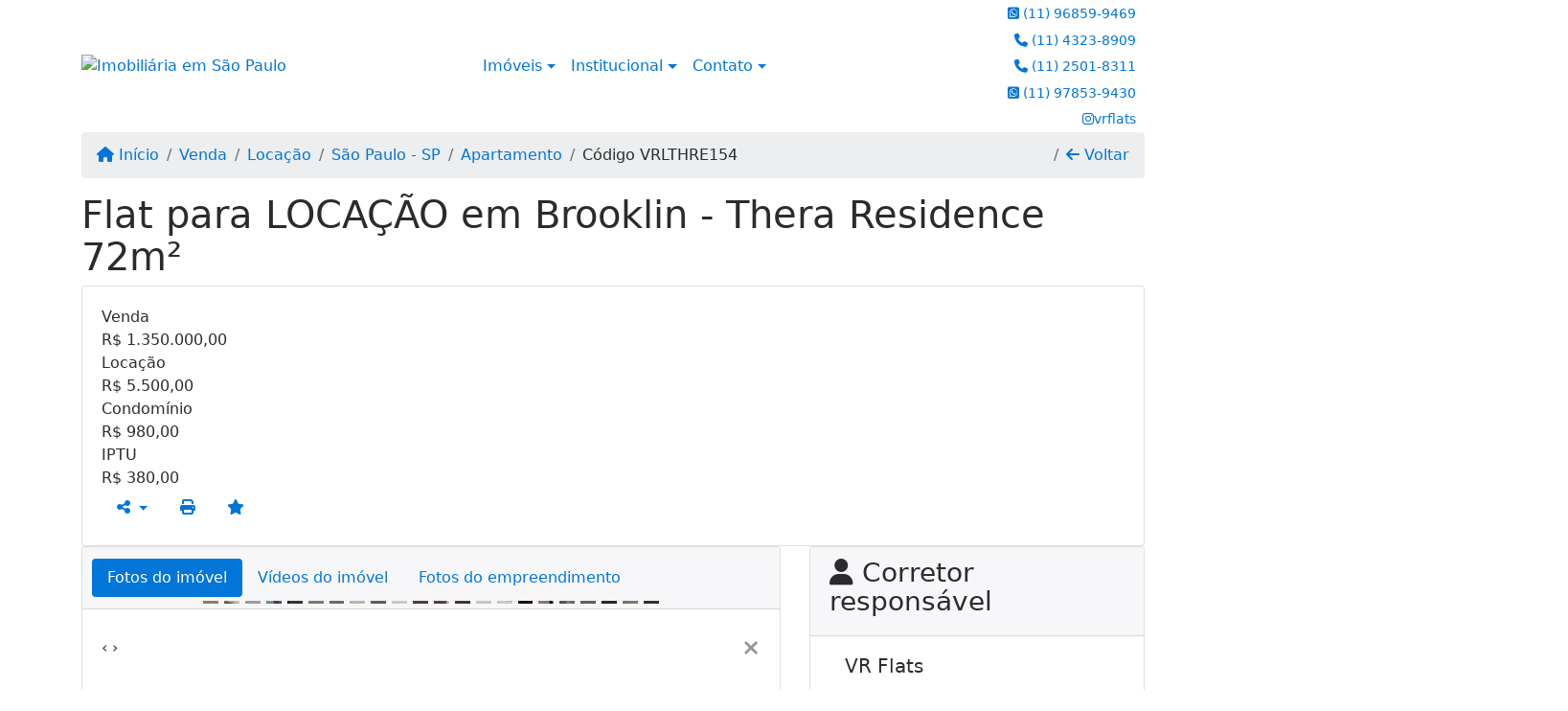

--- FILE ---
content_type: text/html; charset=UTF-8
request_url: https://www.vrflats.com.br/10919/imoveis/locacao-venda-apartamento-1-quarto-brooklin-paulista-sao-paulo-sp
body_size: 13775
content:
<!DOCTYPE html><html lang="pt-br"><head><title>Flat para LOCAÇÃO em Brooklin - Thera Residence 72m² - VRLTHRE154</title><meta name="description" content="Flat para LOCAÇÃO em Brooklin - Thera Residence 72m² - Apartamento para venda, locação em São Paulo - SP - Flat para LOCAÇÃO"><meta name="keywords" content="Apartamento , Apartamento São Paulo - SP, São Paulo - SP, Apartamento , imobiliarias São Paulo - SP, imobiliária São Paulo - SP, imóveis São Paulo - SP, imóveis, Apartamento"><meta charset="utf-8"><meta name="google-site-verification" content=""><meta name="Robots" content="INDEX,FOLLOW"><meta name="distribution" content="Global"><meta name="rating" content="General"><meta name="revisit-after" content="2"><meta name="classification" content="imobiliaria,imoveis"><meta name="author" content="Code49"><meta name="viewport" content="width=device-width, initial-scale=1, shrink-to-fit=no"><meta http-equiv="x-ua-compatible" content="ie=edge"><meta property="og:url" content="https://www.vrflats.com.br/10919/imoveis/locacao-venda-apartamento-1-quarto-brooklin-paulista-sao-paulo-sp"><meta property="og:image" content="https://www.vrflats.com.br/admin/imovel/20220627T1649170300-381014552.jpg"><meta property="og:image" content="https://www.vrflats.com.br/admin/imovel/mini/20220627T1649170300-381014552.jpg"><link rel="apple-touch-icon" href="https://www.vrflats.com.br/admin/imovel/mini/20220627T1649170300-381014552.jpg"><meta name="thumbnail" content="https://www.vrflats.com.br/admin/imovel/mini/20220627T1649170300-381014552.jpg"><meta property="og:type" content="website"><meta property="og:title" content="Flat para LOCAÇÃO em Brooklin - Thera Residence 72m²"><meta property="og:description" content="O flat está localizado no bairro Brooklin Paulista possui 72 metros quadrados com 1 quarto e 1 banheiro
Possui salão de festas, espaço gourmet, ár..."><link rel="canonical" href="https://www.vrflats.com.br/10919/imoveis/locacao-venda-apartamento-1-quarto-brooklin-paulista-sao-paulo-sp">
<!-- Bootstrap -->
<link rel="stylesheet" href="https://www.vrflats.com.br/css/bootstrap.min.css" crossorigin="anonymous">

<!-- Plugins -->
<link rel="stylesheet" href="https://www.vrflats.com.br/plugins/bootstrap-multiselect/bootstrap-multiselect.css">
<link rel="stylesheet" href="https://www.vrflats.com.br/plugins/bootstrap-multiselect/bootstrap-multiselect-custom.css">
<link rel="stylesheet" href="https://www.vrflats.com.br/plugins/datepicker/datepicker.css">
<link rel="stylesheet" href="https://www.vrflats.com.br/plugins/animate/animate.min.css">
		<link rel="stylesheet" href="https://www.vrflats.com.br/crm/js/plugins/quill-emoji/dist/quill-emoji.css">
	<!-- fonts -->
<link rel="stylesheet" href="https://www.vrflats.com.br/css/font-awesome.min.css">
<link rel="stylesheet" href="https://www.vrflats.com.br/css/c49icons.min.css">

<link rel="stylesheet" href="https://www.vrflats.com.br/css/imovel.css?2026012718"><link rel="stylesheet" href="https://www.vrflats.com.br/css/theme.min.css?2026012718"><link rel="stylesheet" href="https://www.vrflats.com.br/css/custom.css?2026012718"><link rel="stylesheet" href="https://www.vrflats.com.br/css/font-face.css"></head><body class="c49theme-gutter-thin c49theme-gutter-thin c49theme-gutter-thin c49theme-gutter-thin c49theme-gutter-thin c49theme-gutter-thin" id="c49page-imovel">
<style>
  .fb-messenger-float {
      z-index: 999;
      position: fixed;
      font-family: 'Open sans';
      font-size: 14px;
      transition: bottom .2s;
      padding: 4px 12px 2px 12px;
      background-color: #1780b5;
      text-align: center;
      border-radius: 100px;
      font-size: 37px;
      bottom: 29px;
      right: 27px;
  }
  .fb-messenger-float i {
    color: #fff;
  }
</style>

<header id="c49header"  data-url_atual="https://www.vrflats.com.br/" data-url_db="https://www.vrflats.com.br/"><div id="c49row-1-1"  class="c49row c49-mod-mb-0"><div class="container"><div class="row "><div class="col-lg-4 d-flex align-items-center text-center text-lg-left"><div  id="c49mod-2" ><div class="c49mod-image-basic c49mod-image"><a href="https://www.vrflats.com.br/"><img class="c49-image" src="https://www.vrflats.com.br/img/logo-topo.png?v=1609183525" loading="lazy" alt="Imobiliária em São Paulo"></a></div></div></div><div class="col-lg-5 d-flex align-items-center text-center text-lg-right"><div  id="c49mod-1" >
	<div class="c49mod-menu-horizontal-basic">
		<nav class="navbar  navbar-toggleable-md ">
			<div class="container">
				<button class="navbar-toggler navbar-toggler-right" type="button" data-toggle="collapse" data-target="#navbars1" aria-controls="navbarsContainer" aria-expanded="false" aria-label="Toggle navigation">
					<span class="navbar-toggler-icon"><i class="fa fa-bars" aria-hidden="true"></i></span>
				</button>
				
				<div class="collapse navbar-collapse" id="navbars1">
					<div class="nav navbar-nav mr-auto d-flex align-items-center justify-content-start">

						<div class='nav-item dropdown '><a class='nav-link dropdown-toggle' data-toggle='dropdown' href='' role='button' aria-haspopup='true' aria-expanded='false'>Imóveis</a><div class='dropdown-menu '><ul class='dropdown'><li><a class='dropdown-item dropdown-toggle dropdown-item-sub ' data-toggle='dropdown' href='' role='button' aria-haspopup='true' aria-expanded='false'>Venda</a><div class='dropdown-menu dropdown-submenu'><ul class='dropdown'><li><a class='dropdown-item' href="javascript:search_base64('W3siaW5wdXQiOiJ0aXBvIiwidmFsdWUiOiIxIiwidGFibGUiOiJ0X2kifSx7ImlucHV0IjoiY2F0ZWdvcmlhIiwidmFsdWUiOlsiOTgiXSwidGFibGUiOiJpIn1d')" target=''>Apartamentos</a></li><li><a class='dropdown-item' href="javascript:search_base64('W3siaW5wdXQiOiJ0aXBvIiwidmFsdWUiOiIxIiwidGFibGUiOiJ0X2kifSx7ImlucHV0IjoiY2F0ZWdvcmlhIiwidmFsdWUiOlsiOTkiXSwidGFibGUiOiJpIn1d')" target=''>Casas</a></li><li><a class='dropdown-item' href="javascript:search_base64('W3siaW5wdXQiOiJ0aXBvaW50ZXJubyIsInZhbHVlIjoiMyIsInRhYmxlIjoiaSJ9LHsiaW5wdXQiOiJ0aXBvIiwidmFsdWUiOiIxIiwidGFibGUiOiJ0X2kifV0=')" target=''>Imóveis comerciais</a></li><li><a class='dropdown-item' href="javascript:search_base64('W3siaW5wdXQiOiJ0aXBvaW50ZXJubyIsInZhbHVlIjoiNCIsInRhYmxlIjoiaSJ9LHsiaW5wdXQiOiJ0aXBvIiwidmFsdWUiOiIxIiwidGFibGUiOiJ0X2kifV0=')" target=''>Imóveis rurais</a></li><li><a class='dropdown-item' href="javascript:search_base64('W3siaW5wdXQiOiJ0aXBvaW50ZXJubyIsInZhbHVlIjoiNSIsInRhYmxlIjoiaSJ9LHsiaW5wdXQiOiJ0aXBvIiwidmFsdWUiOiIxIiwidGFibGUiOiJ0X2kifV0=')" target=''>Terrenos</a></li></ul></div></li><li><a class='dropdown-item dropdown-toggle dropdown-item-sub ' data-toggle='dropdown' href='' role='button' aria-haspopup='true' aria-expanded='false'>Locação</a><div class='dropdown-menu dropdown-submenu'><ul class='dropdown'><li><a class='dropdown-item' href="javascript:search_base64('W3siaW5wdXQiOiJ0aXBvIiwidmFsdWUiOiIyIiwidGFibGUiOiJ0X2kifSx7ImlucHV0IjoiY2F0ZWdvcmlhIiwidmFsdWUiOlsiOTgiXSwidGFibGUiOiJpIn1d')" target=''>Apartamentos</a></li><li><a class='dropdown-item' href="javascript:search_base64('W3siaW5wdXQiOiJ0aXBvIiwidmFsdWUiOiIyIiwidGFibGUiOiJ0X2kifSx7ImlucHV0IjoiY2F0ZWdvcmlhIiwidmFsdWUiOlsiOTkiXSwidGFibGUiOiJpIn1d')" target=''>Casas</a></li><li><a class='dropdown-item' href="javascript:search_base64('W3siaW5wdXQiOiJ0aXBvaW50ZXJubyIsInZhbHVlIjoiMyIsInRhYmxlIjoiaSJ9LHsiaW5wdXQiOiJ0aXBvIiwidmFsdWUiOiIyIiwidGFibGUiOiJ0X2kifV0=')" target=''>Imóveis comerciais</a></li><li><a class='dropdown-item' href="javascript:search_base64('W3siaW5wdXQiOiJ0aXBvaW50ZXJubyIsInZhbHVlIjoiNCIsInRhYmxlIjoiaSJ9LHsiaW5wdXQiOiJ0aXBvIiwidmFsdWUiOiIyIiwidGFibGUiOiJ0X2kifV0=')" target=''>Imóveis rurais</a></li><li><a class='dropdown-item' href="javascript:search_base64('W3siaW5wdXQiOiJ0aXBvaW50ZXJubyIsInZhbHVlIjoiNSIsInRhYmxlIjoiaSJ9LHsiaW5wdXQiOiJ0aXBvIiwidmFsdWUiOiIyIiwidGFibGUiOiJ0X2kifV0=')" target=''>Terrenos</a></li><li><a class='dropdown-item' href="javascript:search_base64('W3siaW5wdXQiOiJ0aXBvIiwidmFsdWUiOiIzIiwidGFibGUiOiJ0X2kifV0=')" target=''>Temporada</a></li></ul></div></li></ul></div></div><div class='nav-item dropdown '><a class='nav-link dropdown-toggle' data-toggle='dropdown' href='' role='button' aria-haspopup='true' aria-expanded='false'>Institucional</a><div class='dropdown-menu '><ul class='dropdown'><li><a class='dropdown-item' href='https://www.vrflats.com.br/quem-somos.php'>Quem somos</a></li><li><a class='dropdown-item' href='https://www.vrflats.com.br/servicos.php'>Serviços</a></li><li><a class='dropdown-item' href='https://www.vrflats.com.br/equipe.php'>Equipe</a></li><li><a class='dropdown-item' href='https://www.vrflats.com.br/trabalhe.php'>Trabalhe conosco</a></li><li><a class='dropdown-item' href='https://www.vrflats.com.br/parceiros.php'>Parceiros</a></li><li><a class='dropdown-item' href='https://www.vrflats.com.br/dicionario.php'>Dicionário imobiliário</a></li><li><a class='dropdown-item' href='https://www.vrflats.com.br/links-uteis.php'>Links úteis</a></li><li><a class='dropdown-item' href='https://www.vrflats.com.br/noticia.php'>Notícias</a></li></ul></div></div><div class='nav-item dropdown '><a class='nav-link dropdown-toggle' data-toggle='dropdown' href='' role='button' aria-haspopup='true' aria-expanded='false'>Contato</a><div class='dropdown-menu '><ul class='dropdown'><a class='dropdown-item' href='https://www.vrflats.com.br/contato.php'>Fale conosco</a><a class='dropdown-item' href='javascript:ligamos()'>Ligamos para você</a></ul></div></div><div class='nav-item '><div id='c49mod-65'  >
<!-- <div class="dropdown c49mod-translator c49mod-translator-basic notranslate">
	<a id="current-flag" onclick="loadGoogleTranslator()" class="nav-link dropdown-toggle" data-toggle="dropdown" href="#" role="button" aria-haspopup="true" aria-expanded="false"><div class="flag-bra1"></div></a>
	<div class="dropdown-menu dropdown-menu-right">
		<a class="dropdown-item hidden language" href="#" data-padrao="1" data-sigla="pt" data-flag="bra1" data-lang="Portuguese">
			<span class="flag-bra1 img-rounded traducao"></span> Portuguese		</a>
				<a class="dropdown-item language" href="#" data-sigla="es" data-flag="esp1" data-lang="Spanish">
			<span class="flag-esp1 img-rounded traducao"></span> Spanish		</a>
				<a class="dropdown-item language" href="#" data-sigla="en" data-flag="eua1" data-lang="English">
			<span class="flag-eua1 img-rounded traducao"></span> English		</a>
				<div id="google_translate_element" class="hidden"></div>
	</div>
</div> --></div></div>
						<!-- Menu antigo -->

											</ul>
				</div>
			</div>
		</nav>
	</div>
	</div></div><div class="col-lg-3 d-flex align-items-center text-center text-lg-right"><div class='style-circle-side1 ' id="c49mod-4" > <div class="c49mod-contact-dropdown"><div class="c49-contact-phone"><span class="c49-phone btn btn-link btn-no-link btn-sm"><i class="c49-icon fab fa-whatsapp-square align-middle" aria-hidden="true" onclick="window.open('https://api.whatsapp.com/send?phone=5511968599469')"></i> <span class="c49-label align-middle"><a href=https://api.whatsapp.com/send?phone=5511968599469 target='_blank'>(11) 96859-9469</a></span></span><span class="c49-phone btn btn-link btn-no-link btn-sm"><i class="c49-icon fa fa-phone align-middle" aria-hidden="true" ></i> <span class="c49-label align-middle"><a class="hidden-md-up" href="tel:1143238909">(11) 4323-8909</a><a class="hidden-sm-down" href="#">(11) 4323-8909</a></span></span><span class="c49-phone btn btn-link btn-no-link btn-sm"><i class="c49-icon fa fa-phone align-middle" aria-hidden="true" ></i> <span class="c49-label align-middle"><a class="hidden-md-up" href="tel:1125018311">(11) 2501-8311</a><a class="hidden-sm-down" href="#">(11) 2501-8311</a></span></span><span class="c49-phone btn btn-link btn-no-link btn-sm"><i class="c49-icon fab fa-whatsapp-square align-middle" aria-hidden="true" onclick="window.open('https://api.whatsapp.com/send?phone=5511978539430')"></i> <span class="c49-label align-middle"><a href=https://api.whatsapp.com/send?phone=5511978539430 target='_blank'>(11) 97853-9430</a></span></span></div><div class="c49-contact-social"><a aria-label='Icon share' href="https://www.instagram.com/vrflats/" target="blank"><span class="c49-social btn btn-link btn-no-link btn-sm"><i class="c49-icon fab fa-instagram align-middle" aria-hidden="true"></i><span class="c49-label align-middle">vrflats</span></span></a></div></div></div></div></div></div></div><div id="c49row-1-3"  class=""><div class=""><div class="row "><div class=""><div  id="c49mod-75" >
	<div class="floating-wpp ">
		<div class="changeBox floating-wpp-button"></div>
		<div id="whatsBox" class="card whats-box" style="display: none;">
			<div class="card-header">
				<span class="whats-title">Com quem deseja falar?</span>

				<a class="whats-close"><i class="changeBox far fa-times-circle"></i></a>
			</div>

			<div class="card-block">
														<a class="changeBox whats-link" href="https://api.whatsapp.com/send?phone=5511968599469&text=" target="_blank">
						<i class="fab fa-whatsapp whats-icon"></i>

						<div class="whats-phone">
							<div class="whats-label"></div> 
							<div class="whats-number">(11) 96859-9469</div>
						</div>
					</a>
															<a class="changeBox whats-link" href="https://api.whatsapp.com/send?phone=5511978539430&text=" target="_blank">
						<i class="fab fa-whatsapp whats-icon"></i>

						<div class="whats-phone">
							<div class="whats-label"></div> 
							<div class="whats-number">(11) 97853-9430</div>
						</div>
					</a>
								</div>
		</div>
	</div>

<script>
	var openWhatsappButton = document.getElementById("open-whatsapp");
	if (openWhatsappButton) {
		// Abrir a janela modal ao clicar no ícone do WhatsApp
		document.getElementById("open-whatsapp").addEventListener("click", function () {
			document.getElementById("modalWhats").style.display = "block";
		});

		// Fechar a janela modal ao clicar no botão "Fechar" (X)
		document.querySelector(".close").addEventListener("click", function () {
			document.getElementById("modalWhats").style.display = "none";
		});

		// Função para verificar se o e-mail é válido
		function isEmailValid(email) {
			var regex = /^[a-zA-Z0-9._-]+@[a-zA-Z0-9.-]+\.[a-zA-Z]{2,4}$/;
			return regex.test(email);
		}

		// Função para verificar se todos os campos estão preenchidos
		function camposEstaoPreenchidos() {
			var nome = document.querySelector('input[name="nome"]').value;
			var telefone = document.querySelector('input[name="telefone"]').value;
			var email = document.querySelector('input[name="email"]').value;

			return nome !== "" && telefone !== "" && email !== "";
		}

		// Manipulador de evento para o link do WhatsApp
		document.getElementById("whatsapp-link").addEventListener("click", function (e) {
			var email = document.querySelector('input[name="email"]').value;

			if (!camposEstaoPreenchidos()) {
		        e.preventDefault(); // Impede a abertura do link
		    } else if (!isEmailValid(email)) {
		        e.preventDefault(); // Impede a abertura do link
		    }
		});
	}
</script>

</div></div></div></div></div><div id="c49row-1-4"  class=""><div class=""><div class="row "><div class=""><div  id="c49mod-108" ></div></div></div></div></div></header><main id="c49main" ><div id="c49row-8-1"  class="c49row"><div class="container"><div class="row "><div class="col-md-12"><div  id="c49mod-18" >		<div class="c49mod-breadcrumb c49mod-breadcrumb-basic">
			<nav class="breadcrumb">
				<a class="breadcrumb-item" href="https://www.vrflats.com.br/"><i class="fa fa-home" aria-hidden="true"></i> Início</a>
				<a class="breadcrumb-item " href="https://www.vrflats.com.br/imobiliaria/venda/imoveis/8">Venda</a><a class="breadcrumb-item " href="https://www.vrflats.com.br/imobiliaria/locacao/imoveis/2">Locação</a><a class="breadcrumb-item " href="https://www.vrflats.com.br/imobiliaria/sao-paulo-sp/imoveis/3">São Paulo - SP</a><a class="breadcrumb-item " href="https://www.vrflats.com.br/imobiliaria/apartamento/imoveis/2634">Apartamento</a><a class="breadcrumb-item active">Código VRLTHRE154</a>				<a class="breadcrumb-item breadcrumb-return float-right" href="javascript:window.history.back()"><i class="fa fa-arrow-left" aria-hidden="true"></i> Voltar</a>
			</nav>
		</div>
	

</div></div></div></div></div><div id="c49row-8-2"  class="c49row"><div class="container"><div class="row "><div class="col-md-12"><div  id="c49mod-27" >
	<div class="c49mod-property-header-basic page-position">
		<div class="c49-property-title">
							<h1>Flat para LOCAÇÃO em Brooklin - Thera Residence 72m²</h1>
					</div>

		<div class="c49-property-bar" id="property-10919">
			<div class="card">
				<div class="card-block">
											
									<div class="c49-property-price">
										<div class="c49-property-price-title">Venda</div>
										<div class="c49-property-price-value"><span class="c49-currency">R$</span> 1.350.000,00</div>
									</div>

								
									<div class="c49-property-price">
										<div class="c49-property-price-title">Locação</div>
										<div class="c49-property-price-value"><span class="c49-currency">R$</span> 5.500,00</div>
									</div>

								
									<div class="c49-property-price">
										<div class="c49-property-price-title">Condomínio</div>
										<div class="c49-property-price-value"><span class="c49-currency">R$</span> 980,00</div>
									</div>

								
									<div class="c49-property-price">
										<div class="c49-property-price-title">IPTU</div>
										<div class="c49-property-price-value"><span class="c49-currency">R$</span> 380,00</div>
									</div>

								
					<div class="c49-action-icons">
						<div class="btn-group">
															<button onclick="mobileShare('VR Consultoria e Adm de Negócios Imobiliários EIRE - Flat para LOCAÇÃO em Brooklin - Thera Residence 72m²', 'https://www.vrflats.com.br/10919/imoveis/venda-locacao-apartamento-1-quarto-brooklin-paulista-sao-paulo-sp')" type="button" class="btn btn-link dropdown-toggle hidden-md-up"  aria-haspopup="true" aria-expanded="false">
									<i class="fa fa-share-alt" aria-hidden="true"></i>
								</button>
								<button type="button" class="btn btn-link dropdown-toggle hidden-sm-down" data-toggle="dropdown" aria-haspopup="true" aria-expanded="false">
									<i class="fa fa-share-alt" aria-hidden="true"></i>
								</button>
								<div class="dropdown-menu dropdown-menu-right">
									<a class="dropdown-item cursor-pointer" onclick="changeIconAndCopyToClipboard(this,'https://www.vrflats.com.br/10919/imoveis/venda-locacao-apartamento-1-quarto-brooklin-paulista-sao-paulo-sp')"><i class="fa fa-clone" aria-hidden="true"></i> Copiar link</a>
									<a class="dropdown-item" href="https://api.whatsapp.com/send?text=VR Consultoria e Adm de Negócios Imobiliários EIRE - Flat para LOCAÇÃO em Brooklin - Thera Residence 72m² - https://www.vrflats.com.br/10919/imoveis/venda-locacao-apartamento-1-quarto-brooklin-paulista-sao-paulo-sp" data-action="share/whatsapp/share" target="_blank"><i class="fab fa-whatsapp" aria-hidden="true"></i> Whatsapp</a>
									<a class="dropdown-item" href="javascript:new_window('https://www.facebook.com/sharer.php?u=https://www.vrflats.com.br/10919/imoveis/venda-locacao-apartamento-1-quarto-brooklin-paulista-sao-paulo-sp','Facebook','450','450','yes');"><i class="fab fa-facebook" aria-hidden="true"></i> Facebook</a>
									<a class="dropdown-item" href="javascript:new_window('https://twitter.com/share?text=VR Consultoria e Adm de Negócios Imobiliários EIRE - Flat para LOCAÇÃO em Brooklin - Thera Residence 72m² 
 https://www.vrflats.com.br/10919/imoveis/venda-locacao-apartamento-1-quarto-brooklin-paulista-sao-paulo-sp&url=https://www.vrflats.com.br/10919/imoveis/venda-locacao-apartamento-1-quarto-brooklin-paulista-sao-paulo-sp','Twitter','450','450','yes');"><i class="fab fa-twitter" aria-hidden="true"></i> Twitter</a>
									<a class="dropdown-item" href="javascript:new_window('https://www.linkedin.com/shareArticle?mini=true&url=https://www.vrflats.com.br/10919/imoveis/venda-locacao-apartamento-1-quarto-brooklin-paulista-sao-paulo-sp','Linkedin','450','450','yes');"><i class="fab fa-linkedin" aria-hidden="true"></i> LinkedIn</a>
								</div>
																							<a href="" data-toggle="modal" data-target="#printModal" class="btn btn-link btn-print"><i class="fa fa-print" aria-hidden="true"></i></a>
								<a class="btn btn-link btn-favorite" data-favorito="0" href="javascript:favoritar_imovel(10919, this)"><i class="fa fa-star " aria-hidden="true"></i></a>
													</div>
					</div>
				</div>
			</div>
		</div>
	</div>

	<div class="modal fade print-modal" id="printModal" tabindex="-1" role="dialog" aria-labelledby="exampleModalLabel" aria-hidden="true">
		<div class="modal-dialog modal-lg" role="document">
			<div class="modal-content">
				<div class="modal-header">
					<h5 class="modal-title" id="exampleModalLabel">Ficha de impressão</h5>
					<button type="button" class="close" data-dismiss="modal" aria-label="Close">
						<span aria-hidden="true">&times;</span>
					</button>
				</div>
				<div class="modal-body">
					<iframe class="frame-size" src="https://www.vrflats.com.br/print.php?id=10919"></iframe>
				</div>
			</div>
		</div>
	</div>

	</div></div></div></div></div><div id="c49row-8-3"  class="c49row"><div class="container"><div class="row "><div class="col-md-8"><div class="" id="c49wrap-24"><div class="card c49wrap-card-tab">
			<div class="card-header">
			<ul class="nav nav-pills card-header-pills pull-xs-left slider-pro-tab" role="tablist">
									<li class="nav-item">
						<a class="nav-link active" data-toggle="tab" href="#c49mod-24-1" role="tab"><span>Fotos do imóvel</span></a>
					</li>
									<li class="nav-item">
						<a class="nav-link " data-toggle="tab" href="#c49mod-24-2" role="tab"><span>Vídeos do imóvel</span></a>
					</li>
									<li class="nav-item">
						<a class="nav-link " data-toggle="tab" href="#c49mod-24-3" role="tab"><span>Fotos do empreendimento</span></a>
					</li>
							</ul>
		</div>

		<div class="card-block">
			<div class="tab-content">
									<div class="tab-pane active" id="c49mod-24-1" role="tabpanel">
			            			                    <div id="c49mod-28" class="">
	<div class="c49mod-property-gallery-bluimp">

					<div class="tab-pane active" id="photos-property" role="tabpanel">

				<div id="photos-property-carousel" class="carousel c49-carousel-gallery slide" data-ride="carousel">
					<ol class="carousel-indicators">
													<li data-target="#photos-property-carousel" style="background-image: url(https://www.vrflats.com.br//admin/imovel/mini/20220627T1649170300-381014552.jpg);" data-slide-to="0" class="active"></li>
																				<li data-target="#photos-property-carousel" style="background-image: url(https://www.vrflats.com.br//admin/imovel/mini/20220627T1649200300-726669001.jpg);" data-slide-to="1" class=""></li>
																				<li data-target="#photos-property-carousel" style="background-image: url(https://www.vrflats.com.br//admin/imovel/mini/20220627T1649160300-909012836.jpg);" data-slide-to="2" class=""></li>
																				<li data-target="#photos-property-carousel" style="background-image: url(https://www.vrflats.com.br//admin/imovel/mini/20220627T1649160300-366273216.jpg);" data-slide-to="3" class=""></li>
																				<li data-target="#photos-property-carousel" style="background-image: url(https://www.vrflats.com.br//admin/imovel/mini/20220627T1649160300-634159219.jpg);" data-slide-to="4" class=""></li>
																				<li data-target="#photos-property-carousel" style="background-image: url(https://www.vrflats.com.br//admin/imovel/mini/20220627T1649170300-737068327.jpg);" data-slide-to="5" class=""></li>
																				<li data-target="#photos-property-carousel" style="background-image: url(https://www.vrflats.com.br//admin/imovel/mini/20220627T1649170300-93941931.jpg);" data-slide-to="6" class=""></li>
																				<li data-target="#photos-property-carousel" style="background-image: url(https://www.vrflats.com.br//admin/imovel/mini/20220627T1649170300-804986169.jpg);" data-slide-to="7" class=""></li>
																				<li data-target="#photos-property-carousel" style="background-image: url(https://www.vrflats.com.br//admin/imovel/mini/20220627T1649170300-705945982.jpg);" data-slide-to="8" class=""></li>
																				<li data-target="#photos-property-carousel" style="background-image: url(https://www.vrflats.com.br//admin/imovel/mini/20220627T1649180300-919934183.jpg);" data-slide-to="9" class=""></li>
																				<li data-target="#photos-property-carousel" style="background-image: url(https://www.vrflats.com.br//admin/imovel/mini/20220627T1649180300-72837985.jpg);" data-slide-to="10" class=""></li>
																				<li data-target="#photos-property-carousel" style="background-image: url(https://www.vrflats.com.br//admin/imovel/mini/20220627T1649180300-586764388.jpg);" data-slide-to="11" class=""></li>
																				<li data-target="#photos-property-carousel" style="background-image: url(https://www.vrflats.com.br//admin/imovel/mini/20220627T1649180300-361526471.jpg);" data-slide-to="12" class=""></li>
																				<li data-target="#photos-property-carousel" style="background-image: url(https://www.vrflats.com.br//admin/imovel/mini/20220627T1649180300-210070849.jpg);" data-slide-to="13" class=""></li>
																				<li data-target="#photos-property-carousel" style="background-image: url(https://www.vrflats.com.br//admin/imovel/mini/20220627T1649190300-802546578.jpg);" data-slide-to="14" class=""></li>
																				<li data-target="#photos-property-carousel" style="background-image: url(https://www.vrflats.com.br//admin/imovel/mini/20220627T1649190300-299639667.jpg);" data-slide-to="15" class=""></li>
																				<li data-target="#photos-property-carousel" style="background-image: url(https://www.vrflats.com.br//admin/imovel/mini/20220627T1649190300-84805916.jpg);" data-slide-to="16" class=""></li>
																				<li data-target="#photos-property-carousel" style="background-image: url(https://www.vrflats.com.br//admin/imovel/mini/20220627T1649190300-822590297.jpg);" data-slide-to="17" class=""></li>
																				<li data-target="#photos-property-carousel" style="background-image: url(https://www.vrflats.com.br//admin/imovel/mini/20220627T1649190300-50306773.jpg);" data-slide-to="18" class=""></li>
																				<li data-target="#photos-property-carousel" style="background-image: url(https://www.vrflats.com.br//admin/imovel/mini/20220627T1649200300-988593614.jpg);" data-slide-to="19" class=""></li>
																				<li data-target="#photos-property-carousel" style="background-image: url(https://www.vrflats.com.br//admin/imovel/mini/20220627T1649200300-915063820.jpg);" data-slide-to="20" class=""></li>
																				<li data-target="#photos-property-carousel" style="background-image: url(https://www.vrflats.com.br//admin/imovel/mini/20220627T1649200300-483093790.jpg);" data-slide-to="21" class=""></li>
																		</ol>
					<div class="carousel-inner gal-relative" role="listbox">
													<div class="carousel-item active" data-foto="https://www.vrflats.com.br/admin/imovel/20220627T1649170300-381014552.jpg" data-gallery="imovel">
								<div style="background-image: url(https://www.vrflats.com.br/admin/imovel/20220627T1649170300-381014552.jpg);"></div>
								<span class="legenda"></span>
							</div>
																				<div class="carousel-item " data-foto="https://www.vrflats.com.br/admin/imovel/20220627T1649200300-726669001.jpg" data-gallery="imovel">
								<div style="background-image: url(https://www.vrflats.com.br/admin/imovel/20220627T1649200300-726669001.jpg);"></div>
								<span class="legenda"></span>
							</div>
																				<div class="carousel-item " data-foto="https://www.vrflats.com.br/admin/imovel/20220627T1649160300-909012836.jpg" data-gallery="imovel">
								<div style="background-image: url(https://www.vrflats.com.br/admin/imovel/20220627T1649160300-909012836.jpg);"></div>
								<span class="legenda"></span>
							</div>
																				<div class="carousel-item " data-foto="https://www.vrflats.com.br/admin/imovel/20220627T1649160300-366273216.jpg" data-gallery="imovel">
								<div style="background-image: url(https://www.vrflats.com.br/admin/imovel/20220627T1649160300-366273216.jpg);"></div>
								<span class="legenda"></span>
							</div>
																				<div class="carousel-item " data-foto="https://www.vrflats.com.br/admin/imovel/20220627T1649160300-634159219.jpg" data-gallery="imovel">
								<div style="background-image: url(https://www.vrflats.com.br/admin/imovel/20220627T1649160300-634159219.jpg);"></div>
								<span class="legenda"></span>
							</div>
																				<div class="carousel-item " data-foto="https://www.vrflats.com.br/admin/imovel/20220627T1649170300-737068327.jpg" data-gallery="imovel">
								<div style="background-image: url(https://www.vrflats.com.br/admin/imovel/20220627T1649170300-737068327.jpg);"></div>
								<span class="legenda"></span>
							</div>
																				<div class="carousel-item " data-foto="https://www.vrflats.com.br/admin/imovel/20220627T1649170300-93941931.jpg" data-gallery="imovel">
								<div style="background-image: url(https://www.vrflats.com.br/admin/imovel/20220627T1649170300-93941931.jpg);"></div>
								<span class="legenda"></span>
							</div>
																				<div class="carousel-item " data-foto="https://www.vrflats.com.br/admin/imovel/20220627T1649170300-804986169.jpg" data-gallery="imovel">
								<div style="background-image: url(https://www.vrflats.com.br/admin/imovel/20220627T1649170300-804986169.jpg);"></div>
								<span class="legenda"></span>
							</div>
																				<div class="carousel-item " data-foto="https://www.vrflats.com.br/admin/imovel/20220627T1649170300-705945982.jpg" data-gallery="imovel">
								<div style="background-image: url(https://www.vrflats.com.br/admin/imovel/20220627T1649170300-705945982.jpg);"></div>
								<span class="legenda"></span>
							</div>
																				<div class="carousel-item " data-foto="https://www.vrflats.com.br/admin/imovel/20220627T1649180300-919934183.jpg" data-gallery="imovel">
								<div style="background-image: url(https://www.vrflats.com.br/admin/imovel/20220627T1649180300-919934183.jpg);"></div>
								<span class="legenda"></span>
							</div>
																				<div class="carousel-item " data-foto="https://www.vrflats.com.br/admin/imovel/20220627T1649180300-72837985.jpg" data-gallery="imovel">
								<div style="background-image: url(https://www.vrflats.com.br/admin/imovel/20220627T1649180300-72837985.jpg);"></div>
								<span class="legenda"></span>
							</div>
																				<div class="carousel-item " data-foto="https://www.vrflats.com.br/admin/imovel/20220627T1649180300-586764388.jpg" data-gallery="imovel">
								<div style="background-image: url(https://www.vrflats.com.br/admin/imovel/20220627T1649180300-586764388.jpg);"></div>
								<span class="legenda"></span>
							</div>
																				<div class="carousel-item " data-foto="https://www.vrflats.com.br/admin/imovel/20220627T1649180300-361526471.jpg" data-gallery="imovel">
								<div style="background-image: url(https://www.vrflats.com.br/admin/imovel/20220627T1649180300-361526471.jpg);"></div>
								<span class="legenda"></span>
							</div>
																				<div class="carousel-item " data-foto="https://www.vrflats.com.br/admin/imovel/20220627T1649180300-210070849.jpg" data-gallery="imovel">
								<div style="background-image: url(https://www.vrflats.com.br/admin/imovel/20220627T1649180300-210070849.jpg);"></div>
								<span class="legenda"></span>
							</div>
																				<div class="carousel-item " data-foto="https://www.vrflats.com.br/admin/imovel/20220627T1649190300-802546578.jpg" data-gallery="imovel">
								<div style="background-image: url(https://www.vrflats.com.br/admin/imovel/20220627T1649190300-802546578.jpg);"></div>
								<span class="legenda"></span>
							</div>
																				<div class="carousel-item " data-foto="https://www.vrflats.com.br/admin/imovel/20220627T1649190300-299639667.jpg" data-gallery="imovel">
								<div style="background-image: url(https://www.vrflats.com.br/admin/imovel/20220627T1649190300-299639667.jpg);"></div>
								<span class="legenda"></span>
							</div>
																				<div class="carousel-item " data-foto="https://www.vrflats.com.br/admin/imovel/20220627T1649190300-84805916.jpg" data-gallery="imovel">
								<div style="background-image: url(https://www.vrflats.com.br/admin/imovel/20220627T1649190300-84805916.jpg);"></div>
								<span class="legenda"></span>
							</div>
																				<div class="carousel-item " data-foto="https://www.vrflats.com.br/admin/imovel/20220627T1649190300-822590297.jpg" data-gallery="imovel">
								<div style="background-image: url(https://www.vrflats.com.br/admin/imovel/20220627T1649190300-822590297.jpg);"></div>
								<span class="legenda"></span>
							</div>
																				<div class="carousel-item " data-foto="https://www.vrflats.com.br/admin/imovel/20220627T1649190300-50306773.jpg" data-gallery="imovel">
								<div style="background-image: url(https://www.vrflats.com.br/admin/imovel/20220627T1649190300-50306773.jpg);"></div>
								<span class="legenda"></span>
							</div>
																				<div class="carousel-item " data-foto="https://www.vrflats.com.br/admin/imovel/20220627T1649200300-988593614.jpg" data-gallery="imovel">
								<div style="background-image: url(https://www.vrflats.com.br/admin/imovel/20220627T1649200300-988593614.jpg);"></div>
								<span class="legenda"></span>
							</div>
																				<div class="carousel-item " data-foto="https://www.vrflats.com.br/admin/imovel/20220627T1649200300-915063820.jpg" data-gallery="imovel">
								<div style="background-image: url(https://www.vrflats.com.br/admin/imovel/20220627T1649200300-915063820.jpg);"></div>
								<span class="legenda"></span>
							</div>
																				<div class="carousel-item " data-foto="https://www.vrflats.com.br/admin/imovel/20220627T1649200300-483093790.jpg" data-gallery="imovel">
								<div style="background-image: url(https://www.vrflats.com.br/admin/imovel/20220627T1649200300-483093790.jpg);"></div>
								<span class="legenda"></span>
							</div>
																		</div>
					<a class="carousel-control-prev" href="#photos-property-carousel" role="button" data-slide="prev">
						<span class="carousel-control-prev-icon" aria-hidden="true"></span>
						<span class="sr-only">Previous</span>
					</a>
					<a class="carousel-control-next" href="#photos-property-carousel" role="button" data-slide="next">
						<span class="carousel-control-next-icon" aria-hidden="true"></span>
						<span class="sr-only">Next</span>
					</a>
				</div>

			</div>
			</div>


<link rel="stylesheet" href="https://www.vrflats.com.br/plugins/blueimp-gallery/blueimp-gallery.min.css?2026012706">
<div id="blueimp-gallery" class="blueimp-gallery blueimp-gallery-controls" data-use-bootstrap-modal="false" data-hide-page-scrollbars="false">
    <div class="slides"></div>
    <h3 class="title"></h3>
    <a class="prev">‹</a>
    <a class="next">›</a>
    <a class="close">×</a>
    <a class="play-pause"></a>
    <ol class="indicator"></ol>
    <div class="modal fade">
        <div class="modal-dialog">
            <div class="modal-content">
                <div class="modal-header">
                    <button type="button" class="close" aria-hidden="true">&times;</button>
                    <h4 class="modal-title"></h4>
                </div>
                <div class="modal-body next"></div>
                <div class="modal-footer">
                    <button type="button" class="btn btn-default pull-left prev">
                        <i class="glyphicon glyphicon-chevron-left"></i>
                        Previous
                    </button>
                    <button type="button" class="btn btn-primary next">
                        Next
                        <i class="glyphicon glyphicon-chevron-right"></i>
                    </button>
                </div>
            </div>
        </div>
    </div>
</div>

</div>
			                					</div>
									<div class="tab-pane " id="c49mod-24-2" role="tabpanel">
			            			                    <div id="c49mod-69" class="">


	<div class="c49mod-property-gallery-basic">

					<div class="wrap-hidden" data-hidden="#c49mod-24-2"></div>
			</div>
<link rel="stylesheet" href="https://www.vrflats.com.br/plugins/blueimp-gallery/blueimp-gallery.min.css?2026012706">
<div id="blueimp-gallery" class="blueimp-gallery blueimp-gallery-controls" data-use-bootstrap-modal="false" data-hide-page-scrollbars="false">
    <div class="slides"></div>
    <h3 class="title"></h3>
    <a class="prev">‹</a>
    <a class="next">›</a>
    <a class="close">×</a>
    <a class="play-pause"></a>
    <ol class="indicator"></ol>
    <div class="modal fade">
        <div class="modal-dialog">
            <div class="modal-content">
                <div class="modal-header">
                    <button type="button" class="close" aria-hidden="true">&times;</button>
                    <h4 class="modal-title"></h4>
                </div>
                <div class="modal-body next"></div>
                <div class="modal-footer">
                    <button type="button" class="btn btn-default pull-left prev">
                        <i class="glyphicon glyphicon-chevron-left"></i>
                        Previous
                    </button>
                    <button type="button" class="btn btn-primary next">
                        Next
                        <i class="glyphicon glyphicon-chevron-right"></i>
                    </button>
                </div>
            </div>
        </div>
    </div>
</div>

</div>
			                					</div>
									<div class="tab-pane " id="c49mod-24-3" role="tabpanel">
			            			                    <div id="c49mod-53" class="">


	<div class="c49mod-property-gallery-bluimp">

					<div class="wrap-hidden" data-hidden="#c49mod-24-3"></div>
		
	</div>
<link rel="stylesheet" href="https://www.vrflats.com.br/plugins/blueimp-gallery/blueimp-gallery.min.css?2026012706">
<div id="blueimp-gallery" class="blueimp-gallery blueimp-gallery-controls" data-use-bootstrap-modal="false" data-hide-page-scrollbars="false">
    <div class="slides"></div>
    <h3 class="title"></h3>
    <a class="prev">‹</a>
    <a class="next">›</a>
    <a class="close">×</a>
    <a class="play-pause"></a>
    <ol class="indicator"></ol>
    <div class="modal fade">
        <div class="modal-dialog">
            <div class="modal-content">
                <div class="modal-header">
                    <button type="button" class="close" aria-hidden="true">&times;</button>
                    <h4 class="modal-title"></h4>
                </div>
                <div class="modal-body next"></div>
                <div class="modal-footer">
                    <button type="button" class="btn btn-default pull-left prev">
                        <i class="glyphicon glyphicon-chevron-left"></i>
                        Previous
                    </button>
                    <button type="button" class="btn btn-primary next">
                        Next
                        <i class="glyphicon glyphicon-chevron-right"></i>
                    </button>
                </div>
            </div>
        </div>
    </div>
</div>

</div>
			                					</div>
							</div>
		</div>
	</div>
</div><div class="" id="c49wrap-17"><div class="card c49wrap-card">
						<div class="card-header">
				<h3 class="c49-card-title">
					<i class="fa fa-home"></i>
					Informações do imóvel				</h3>
			</div>
		
		<div class="card-block ">
	        		                <div id="c49mod-29"  >
	<div class="c49mod-property-infos-basic">

		
			<div class="c49-property-numbers d-flex justify-content-between">
				<div class="c49-property-features">
					<div class="c49-property-number-wrap"><span class="c49icon-bedroom-1"></span><div class="c49-property-number">1 quartos</div></div><div class="c49-property-number-wrap"><span class="c49icon-bathroom-1"></span><div class="c49-property-number">1 banh.</div></div><div class="c49-property-number-wrap"><span class="c49icon-garage-1"></span><div class="c49-property-number">1 Vaga descoberta</div></div>				</div>

				<div class="info-codigo">
					<span class="info-codigo-ref">Cód.</span> VRLTHRE154				</div>
			</div>

							<h2 class="property-title m-b-20">Flat para LOCAÇÃO em Brooklin - Thera Residence 72m²</h2>
			
							<div class="property-description p-b-20">
					<p>O flat está localizado no bairro Brooklin Paulista possui 72 metros quadrados com 1 quarto e 1 banheiro<br />
Possui salão de festas, espaço gourmet, área verde de jardim, área de fitness, área de recreação infantil.<br />
Vai lhe possibilitar praticar diversos esportes na quadra poliesportiva, curtir os dias mais quentes na piscina, todo o conforto do ar condicionado nos dias mais quentes. Elevador que garante o transporte das suas malas e compras.<br />
Churrasqueira para você aproveitar nos momentos de descontração.<br />
Já tem os móveis incluídos.<br />
Estamos à disposição para melhor atendê-lo, ligue sem compromisso e agende uma visita.<br />
Valor do Pacote R$ 6.860,00<br />
<br />
Creci 030752-j</p>
				</div>
			
			<div class="row">
				<div class="col-sm-12">
										 
							<div class="table-row table-row-odd" id="transacao">
								<div><i class="fa fa-chevron-circle-right"></i> Transação</div>
								 
								<div> Venda, Locação </div> 
							</div>
						 
							<div class="table-row table-row-odd" id="finalidade">
								<div><i class="fa fa-chevron-circle-right"></i> Finalidade</div>
								 
								<div> Residencial </div> 
							</div>
						 
							<div class="table-row table-row-odd" id="tipodeimovel">
								<div><i class="fa fa-chevron-circle-right"></i> Tipo de imóvel</div>
								 
								<div> Apartamento </div> 
							</div>
						 
							<div class="table-row table-row-odd" id="cidade">
								<div><i class="fa fa-chevron-circle-right"></i> Cidade</div>
								 
								<div> São Paulo - SP </div> 
							</div>
						 
							<div class="table-row table-row-odd" id="bairro">
								<div><i class="fa fa-chevron-circle-right"></i> Bairro</div>
								 
								<div> BROOKLIN PAULISTA </div> 
							</div>
						 
							<div class="table-row table-row-odd" id="metragem">
								<div><i class="fa fa-chevron-circle-right"></i> Metragem</div>
								 
								<div> 72 </div> 
							</div>
						 
							<div class="table-row table-row-odd" id="areaprivativa">
								<div><i class="fa fa-chevron-circle-right"></i> Área privativa</div>
								 
								<div> 72 m² <span class='badge badge-default m2txt'> R$ 18.750,00/m²</span> </div> 
							</div>
						 
							<div class="table-row table-row-odd" id="areatotal">
								<div><i class="fa fa-chevron-circle-right"></i> Área total</div>
								 
								<div> 72 m²  </div> 
							</div>
						 			
				</div>
			</div>

			<br><br>

			
			<div class="c49-property-characteristics">
				<ul class="nav nav-pills c49-nav-pills" role="tablist">
											<li class="nav-item">
							<a class="nav-link ease active" data-toggle="tab" href="#tab1" role="tab">
								<span>Características do imóvel</span>
							</a>
						</li>
											<li class="nav-item">
							<a class="nav-link ease " data-toggle="tab" href="#tab2" role="tab">
								<span>Instalação</span>
							</a>
						</li>
											<li class="nav-item">
							<a class="nav-link ease " data-toggle="tab" href="#tab3" role="tab">
								<span>Acabamento</span>
							</a>
						</li>
											<li class="nav-item">
							<a class="nav-link ease " data-toggle="tab" href="#tab4" role="tab">
								<span>Lazer</span>
							</a>
						</li>
									</ul>

				<div class="tab-content p-b-20">
											<div class="tab-pane active" id="tab1" role="tabpanel">
							<div class="characteristics-section">
																	<div class="table-col"><div><i class="far fa-check-circle"></i> Água</div></div>
																	<div class="table-col"><div><i class="far fa-check-circle"></i> Armário nos banheiros</div></div>
																	<div class="table-col"><div><i class="far fa-check-circle"></i> Armário nos dormitórios</div></div>
																	<div class="table-col"><div><i class="far fa-check-circle"></i> Elevador</div></div>
																	<div class="table-col"><div><i class="far fa-check-circle"></i> Mobiliado</div></div>
																	<div class="table-col"><div><i class="far fa-check-circle"></i> Portaria 24 horas</div></div>
																	<div class="table-col"><div><i class="far fa-check-circle"></i> Sistema de alarme</div></div>
																	<div class="table-col"><div><i class="far fa-check-circle"></i> Zelador</div></div>
															</div>
						</div>
											<div class="tab-pane " id="tab2" role="tabpanel">
							<div class="characteristics-section">
																	<div class="table-col"><div><i class="far fa-check-circle"></i> Ar condicionado</div></div>
															</div>
						</div>
											<div class="tab-pane " id="tab3" role="tabpanel">
							<div class="characteristics-section">
																	<div class="table-col"><div><i class="far fa-check-circle"></i> Piso frio</div></div>
																	<div class="table-col"><div><i class="far fa-check-circle"></i> Piso laminado</div></div>
															</div>
						</div>
											<div class="tab-pane " id="tab4" role="tabpanel">
							<div class="characteristics-section">
																	<div class="table-col"><div><i class="far fa-check-circle"></i> ACADEMIA</div></div>
																	<div class="table-col"><div><i class="far fa-check-circle"></i> CHURRASQUEIRA</div></div>
																	<div class="table-col"><div><i class="far fa-check-circle"></i> ELEVADOR</div></div>
																	<div class="table-col"><div><i class="far fa-check-circle"></i> ESPAÇO GOURMET</div></div>
																	<div class="table-col"><div><i class="far fa-check-circle"></i> JARDIM</div></div>
																	<div class="table-col"><div><i class="far fa-check-circle"></i> PISCINA</div></div>
																	<div class="table-col"><div><i class="far fa-check-circle"></i> PLAYGROUND</div></div>
																	<div class="table-col"><div><i class="far fa-check-circle"></i> QUADRA POLIESPORTIVA</div></div>
																	<div class="table-col"><div><i class="far fa-check-circle"></i> SALÃO DE FESTA</div></div>
																	<div class="table-col"><div><i class="far fa-check-circle"></i> SALÃO DE JOGOS</div></div>
															</div>
						</div>
									</div>
			</div>

		
			
		</div>		</div>
		            	            		</div>
	</div></div><div class="" id="c49wrap-15"><div class="card c49wrap-card">
						<div class="card-header">
				<h3 class="c49-card-title">
					<i class="fa fa-map-marker"></i>
					Mapa				</h3>
			</div>
		
		<div class="card-block p-0">
	        		                <div id="c49mod-30"  >
				<link rel="stylesheet" href="https://www.vrflats.com.br/modules/map/leaflet.css">
		<link rel="stylesheet" href="https://www.vrflats.com.br/modules/map/MarkerCluster.Default.min.css">
		<link rel="stylesheet" href="https://www.vrflats.com.br/modules/map/MarkerCluster.css">
		<link rel="stylesheet" href="https://www.vrflats.com.br/modules/map/custom.min.css">
		
		<div id="c49mod-map-basic" data-id-imovel="10919" class="c49mod-map-basic " data-id-module="30" data-properties-filter="" data-path="modules/map/basic/c49mod-map-basic" data-search="" data-select="U0VMRUNUIGkuKiBGUk9NIGltb3ZlbCBBUyBpICBXSEVSRSBpLmlkPScxMDkxOScgQU5EIGkuZXhpYmlyaW1vdmVsc2l0ZT0nMScgQU5EIGkuc2l0dWFjYW8hPScxJyBBTkQgaS5zaXR1YWNhbyE9JzcnIEFORCBpLnNpdHVhY2FvIT0nOCc=" data-num_reg_pages="1" data-input_ordem='bnVsbA=='>
			<div>
				<div id="mapid" data-select="[base64]" data-tabela="1" data-maxzoom="14"></div>
							</div>
					</div>

		

	
</div>
		            	            		</div>
	</div></div></div><div class="col-md-4"><div class="" id="c49wrap-30"><div class="card c49wrap-card">
						<div class="card-header">
				<h3 class="c49-card-title">
					<i class="fa fa-user"></i>
					Corretor responsável				</h3>
			</div>
		
		<div class="card-block ">
	        		                <div id="c49mod-92"  >
    <div class="c49mod-broker-profile-basic">

                        <div class="media">
                    <div class="broker-photo d-flex mr-3" style="background-image:url(https://www.vrflats.com.br/equipe/20210518T1524140300-28113066.jpg)"></div>
                    <div class="media-body">
                        
                        <h5 class="broker-name mt-0">VR Flats</h5>
                                                <span class="broker-info">
                                                            <a href="https://vrflatsimobiliaria@gmail.com" data-toggle="tooltip" title="vrflats" target="_blank" class="broker-social"><i class="" aria-hidden="true"></i> </a>
                                                    </span>
                    </div>
                </div>
                        </div>
</div>
		            	            		</div>
	</div></div><div class="" id="c49wrap-14"><div class="card c49wrap-card">
						<div class="card-header">
				<h3 class="c49-card-title">
					<i class="fa fa-info-circle"></i>
					Solicite mais informações				</h3>
			</div>
		
		<div class="card-block ">
	        		                <div id="c49mod-23"  >


		<div class="c49mod-form">

			<div class="c49mod" id="c49mod-form-001" data-tabela="45" data-form-title="">

				<form>

					<div class="row">

						<div class="col-sm-12">

							<div id="alert" class="alert alert-danger hidden" role="alert"></div>

						</div>



						<div class="col-sm-12">

							<fieldset class="form-group">

								<input data-form='1' data-required='1' data-msg="Por favor, preencha seu nome" name='nome' type="text" class="form-control" placeholder="Nome">

								<div class="form-control-feedback"></div>

							</fieldset>

						</div>



						<div class="col-sm-12">

							<fieldset class="form-group">

								<input data-form='1' data-required='1' data-msg="Por favor, preencha um telefone" name='telefone' type="text" inputmode="numeric" class="form-control somente-numeros" placeholder="Telefone">

								<div class="form-control-feedback"></div>

							</fieldset>

						</div>



						<div class="col-sm-12">

							<fieldset class="form-group">

								<input data-form='1' data-required='1' data-msg="Por favor, preencha seu e-mail" name='email' type="text" class="form-control" placeholder="E-mail">

								<div class="form-control-feedback"></div>

							</fieldset>

						</div>



						<div class="col-sm-12">

							<fieldset class="form-group">

								<textarea rows="5" data-required='1' data-msg="Digite uma mensagem" data-form='1' name='mensagem' type="text" class="form-control" placeholder="Mensagem"></textarea>

								<div class="form-control-feedback"></div>

								<input data-form='1' name='id_imovel' value="10919" type="hidden" class="form-control hidden">

							</fieldset>

						</div>





						<div class="col-sm-12">

							<fieldset class="form-group">

								
								<div class="btn btn-secondary btn-block form-submit" id="form-property" role="button" ><i class="fa fa-envelope"></i> Enviar por e-mail</div>

							</fieldset>

						</div>

					</div>

				</form>

			</div>



			
					<div class="c49mod-whatsapp-button">

						<div>

							<span>OU</span>

						</div>

						<div class="btn btn-secondary btn-block btn-whatsapp">

							<a id="form-whats-property" target="_blank" href="https://api.whatsapp.com/send?phone=5511968599469&text=Olá, gostaria de mais informações sobre o imóvel %23VRLTHRE154 https://www.vrflats.com.br/10919/imoveis/locacao-venda-apartamento-1-quarto-brooklin-paulista-sao-paulo-sp&utm_source=Google&utm_medium=CPC&utm_campaign=Whatsapp-Site">

								<span class="card-title"><i class="fab fa-whatsapp"></i> Falar agora por WhatsApp</span>

							</a>

						</div>

						<div class="btn btn-secondary btn-block">

							<a id="form-whats-offers" onclick="makeOffer('', 10919)">

								<span class="card-title"><i class="fa fa-thumbs-up"></i> Fazer proposta </span>

							</a>
							
						</div>

					</div>

					


		</div>



		<script>

			document.querySelectorAll('.somente-numeros').forEach(function(input) {

				input.addEventListener('input', function() {

					this.value = this.value.replace(/\D/g, '');

				});

			});

		</script>

	

		</div>
		            	            		</div>
	</div></div><div  id="c49mod-96" >			<div class="c49mod-whatsapp-banner">
				<div class="card card-banner">
											<a target="_blank" href="https://api.whatsapp.com/send?phone=5511968599469&text=Olá, gostaria de mais informações sobre o imóvel %23VRLTHRE154 https://www.vrflats.com.br/10919/imoveis/locacao-venda-apartamento-1-quarto-brooklin-paulista-sao-paulo-sp">
											<div class="card-img" style="background-image:url('https://www.vrflats.com.br/img/c49-info-whats1.jpg')"></div>
						<div class="card-img-overlay">
							<h4 class="card-title">Solicite mais informações por WhatsApp</h4>
						</div>
					</a>
				</div>
			</div>
			</div><div  id="c49mod-103" >
	<div class="c49mod-links-list">

		
	</div>

	</div><div  id="c49mod-98" >







</div><div  id="c49mod-106" >		</div><div class="" id="c49wrap-33"><div class="card c49wrap-card">
						<div class="card-header">
				<h3 class="c49-card-title">
					<i class="fa fa-calendar"></i>
					Calendário de temporada				</h3>
			</div>
		
		<div class="card-block p-0">
	        		                <div id="c49mod-97"  ><div class="c49wrap-hidden"></div>
</div>
		            	            		</div>
	</div></div><div class="" id="c49wrap-16"><div class="card c49wrap-card">
						<div class="card-header">
				<h3 class="c49-card-title">
					<i class="fa fa-home"></i>
					Veja também				</h3>
			</div>
		
		<div class="card-block ">
	        		                <div id="c49mod-47"  >
		<section id="c49mod-properties-list-mini" data-id-module="47" data-search="" data-select="[base64]" class="c49mod-properties-list-mini" data-path='modules/properties/list-mini/c49mod-properties-list-mini'  data-properties-filter="" data-num_reg_pages="" data-input_ordem='bnVsbA=='>
							<div class="c49-property-mini">
					<h3 class="c49-mini-title"><a href="https://www.vrflats.com.br/11251/imoveis/venda-apartamento-1-quarto-consolacao-sao-paulo-sp">Flat para venda tem 34 metros quadrados com 1 quarto em Consolação - SP</a></h3>
					<div class="c49-property-mini-wrap d-flex align-items-stretch" id="property-11251">
						<div class="c49-mini-photo">
							<a href="https://www.vrflats.com.br/11251/imoveis/venda-apartamento-1-quarto-consolacao-sao-paulo-sp">
																		<img class="img-fluid" src="https://www.vrflats.com.br/admin/imovel/mini/174038.jpg" loading="lazy" alt="Venda em CONSOLAÇÃO - São Paulo" width="250" height="188">
																																		</a>
																												</div>
						<div class="c49-mini-body">					
															<a href="https://www.vrflats.com.br/11251/imoveis/venda-apartamento-1-quarto-consolacao-sao-paulo-sp"><p class="c49-property-value"><span class="c49-currency">R$</span> 390.000,00</p></a>
							
							<a href="https://www.vrflats.com.br/11251/imoveis/venda-apartamento-1-quarto-consolacao-sao-paulo-sp"><p class="c49-property-neibourhood"></p></a>
							<div class="c49-property-numbers d-flex justify-content-between">
																	<a href="https://www.vrflats.com.br/11251/imoveis/venda-apartamento-1-quarto-consolacao-sao-paulo-sp">
										<div class="c49-property-number-wrap d-flex align-items-center" data-toggle="tooltip" data-placement="top" rel="tooltip" title="">
											<span class="c49icon-bedroom-1"></span>
											<div class="c49-property-number">1</div>
										</div>
									</a>
								
																	<a href="https://www.vrflats.com.br/11251/imoveis/venda-apartamento-1-quarto-consolacao-sao-paulo-sp">
										<div class="c49-property-number-wrap d-flex align-items-center">
											<span class="c49icon-bathroom-1"></span>
											<div class="c49-property-number">1</div>
										</div>
									</a>
								
															</div>
						</div>
					</div>
				</div>
							<div class="c49-property-mini">
					<h3 class="c49-mini-title"><a href="https://www.vrflats.com.br/11204/imoveis/venda-apartamento-1-quarto-cerqueira-cesar-sao-paulo-sp">Flat para venda com 41 m2 quadrados com 1 quarto em Cerqueira César - SP</a></h3>
					<div class="c49-property-mini-wrap d-flex align-items-stretch" id="property-11204">
						<div class="c49-mini-photo">
							<a href="https://www.vrflats.com.br/11204/imoveis/venda-apartamento-1-quarto-cerqueira-cesar-sao-paulo-sp">
																		<img class="img-fluid" src="https://www.vrflats.com.br/admin/imovel/mini/20240506T1227430300-842100942.jpg" loading="lazy" alt="Venda em Cerqueira Cesar - São Paulo" width="250" height="188">
																																		</a>
																												</div>
						<div class="c49-mini-body">					
															<a href="https://www.vrflats.com.br/11204/imoveis/venda-apartamento-1-quarto-cerqueira-cesar-sao-paulo-sp"><p class="c49-property-value"><span class="c49-currency">R$</span> 425.000,00</p></a>
							
							<a href="https://www.vrflats.com.br/11204/imoveis/venda-apartamento-1-quarto-cerqueira-cesar-sao-paulo-sp"><p class="c49-property-neibourhood"></p></a>
							<div class="c49-property-numbers d-flex justify-content-between">
																	<a href="https://www.vrflats.com.br/11204/imoveis/venda-apartamento-1-quarto-cerqueira-cesar-sao-paulo-sp">
										<div class="c49-property-number-wrap d-flex align-items-center" data-toggle="tooltip" data-placement="top" rel="tooltip" title="">
											<span class="c49icon-bedroom-1"></span>
											<div class="c49-property-number">1</div>
										</div>
									</a>
								
																	<a href="https://www.vrflats.com.br/11204/imoveis/venda-apartamento-1-quarto-cerqueira-cesar-sao-paulo-sp">
										<div class="c49-property-number-wrap d-flex align-items-center">
											<span class="c49icon-bathroom-1"></span>
											<div class="c49-property-number">1</div>
										</div>
									</a>
								
																	<a href="https://www.vrflats.com.br/11204/imoveis/venda-apartamento-1-quarto-cerqueira-cesar-sao-paulo-sp">
										<div class="c49-property-number-wrap d-flex align-items-center" data-toggle="tooltip" data-placement="top" rel="tooltip" title="sendo 1 coberta">
											<span class="c49icon-garage-1"></span>
											<div class="c49-property-number">1</div>
										</div>
									</a>
															</div>
						</div>
					</div>
				</div>
							<div class="c49-property-mini">
					<h3 class="c49-mini-title"><a href="https://www.vrflats.com.br/11218/imoveis/venda-apartamento-1-quarto-jardim-paulista-sao-paulo-sp">Flat para venda com 43 m2 quadrados com 1 quarto em Jardim Paulista - SP</a></h3>
					<div class="c49-property-mini-wrap d-flex align-items-stretch" id="property-11218">
						<div class="c49-mini-photo">
							<a href="https://www.vrflats.com.br/11218/imoveis/venda-apartamento-1-quarto-jardim-paulista-sao-paulo-sp">
																		<img class="img-fluid" src="https://www.vrflats.com.br/admin/imovel/mini/173611.jpg" loading="lazy" alt="Venda em Jardim Paulista - São Paulo" width="250" height="188">
																																		</a>
																												</div>
						<div class="c49-mini-body">					
															<a href="https://www.vrflats.com.br/11218/imoveis/venda-apartamento-1-quarto-jardim-paulista-sao-paulo-sp"><p class="c49-property-value"><span class="c49-currency">R$</span> 525.000,00</p></a>
							
							<a href="https://www.vrflats.com.br/11218/imoveis/venda-apartamento-1-quarto-jardim-paulista-sao-paulo-sp"><p class="c49-property-neibourhood"></p></a>
							<div class="c49-property-numbers d-flex justify-content-between">
																	<a href="https://www.vrflats.com.br/11218/imoveis/venda-apartamento-1-quarto-jardim-paulista-sao-paulo-sp">
										<div class="c49-property-number-wrap d-flex align-items-center" data-toggle="tooltip" data-placement="top" rel="tooltip" title="">
											<span class="c49icon-bedroom-1"></span>
											<div class="c49-property-number">1</div>
										</div>
									</a>
								
																	<a href="https://www.vrflats.com.br/11218/imoveis/venda-apartamento-1-quarto-jardim-paulista-sao-paulo-sp">
										<div class="c49-property-number-wrap d-flex align-items-center">
											<span class="c49icon-bathroom-1"></span>
											<div class="c49-property-number">1</div>
										</div>
									</a>
								
																	<a href="https://www.vrflats.com.br/11218/imoveis/venda-apartamento-1-quarto-jardim-paulista-sao-paulo-sp">
										<div class="c49-property-number-wrap d-flex align-items-center" data-toggle="tooltip" data-placement="top" rel="tooltip" title="sendo 1 coberta">
											<span class="c49icon-garage-1"></span>
											<div class="c49-property-number">1</div>
										</div>
									</a>
															</div>
						</div>
					</div>
				</div>
							<div class="c49-property-mini">
					<h3 class="c49-mini-title"><a href="https://www.vrflats.com.br/11217/imoveis/venda-apartamento-1-quarto-cerqueira-cesar-sao-paulo-sp">Flat para venda com 41 m2 quadrados com 1 quarto em Cerqueira César - SP</a></h3>
					<div class="c49-property-mini-wrap d-flex align-items-stretch" id="property-11217">
						<div class="c49-mini-photo">
							<a href="https://www.vrflats.com.br/11217/imoveis/venda-apartamento-1-quarto-cerqueira-cesar-sao-paulo-sp">
																		<img class="img-fluid" src="https://www.vrflats.com.br/admin/imovel/mini/173608.jpg" loading="lazy" alt="Venda em Cerqueira Cesar - São Paulo" width="250" height="188">
																																		</a>
																												</div>
						<div class="c49-mini-body">					
															<a href="https://www.vrflats.com.br/11217/imoveis/venda-apartamento-1-quarto-cerqueira-cesar-sao-paulo-sp"><p class="c49-property-value"><span class="c49-currency">R$</span> 425.000,00</p></a>
							
							<a href="https://www.vrflats.com.br/11217/imoveis/venda-apartamento-1-quarto-cerqueira-cesar-sao-paulo-sp"><p class="c49-property-neibourhood"></p></a>
							<div class="c49-property-numbers d-flex justify-content-between">
																	<a href="https://www.vrflats.com.br/11217/imoveis/venda-apartamento-1-quarto-cerqueira-cesar-sao-paulo-sp">
										<div class="c49-property-number-wrap d-flex align-items-center" data-toggle="tooltip" data-placement="top" rel="tooltip" title="">
											<span class="c49icon-bedroom-1"></span>
											<div class="c49-property-number">1</div>
										</div>
									</a>
								
																	<a href="https://www.vrflats.com.br/11217/imoveis/venda-apartamento-1-quarto-cerqueira-cesar-sao-paulo-sp">
										<div class="c49-property-number-wrap d-flex align-items-center">
											<span class="c49icon-bathroom-1"></span>
											<div class="c49-property-number">1</div>
										</div>
									</a>
								
																	<a href="https://www.vrflats.com.br/11217/imoveis/venda-apartamento-1-quarto-cerqueira-cesar-sao-paulo-sp">
										<div class="c49-property-number-wrap d-flex align-items-center" data-toggle="tooltip" data-placement="top" rel="tooltip" title="sendo 1 coberta">
											<span class="c49icon-garage-1"></span>
											<div class="c49-property-number">1</div>
										</div>
									</a>
															</div>
						</div>
					</div>
				</div>
							<div class="c49-property-mini">
					<h3 class="c49-mini-title"><a href="https://www.vrflats.com.br/11216/imoveis/venda-apartamento-1-quarto-cerqueira-cesar-sao-paulo-sp">Flat para venda com 41 m2 quadrados com 1 quarto em Cerqueira César - SP</a></h3>
					<div class="c49-property-mini-wrap d-flex align-items-stretch" id="property-11216">
						<div class="c49-mini-photo">
							<a href="https://www.vrflats.com.br/11216/imoveis/venda-apartamento-1-quarto-cerqueira-cesar-sao-paulo-sp">
																		<img class="img-fluid" src="https://www.vrflats.com.br/admin/imovel/mini/173578.jpg" loading="lazy" alt="Venda em Cerqueira Cesar - São Paulo" width="250" height="188">
																																		</a>
																												</div>
						<div class="c49-mini-body">					
															<a href="https://www.vrflats.com.br/11216/imoveis/venda-apartamento-1-quarto-cerqueira-cesar-sao-paulo-sp"><p class="c49-property-value"><span class="c49-currency">R$</span> 425.000,00</p></a>
							
							<a href="https://www.vrflats.com.br/11216/imoveis/venda-apartamento-1-quarto-cerqueira-cesar-sao-paulo-sp"><p class="c49-property-neibourhood"></p></a>
							<div class="c49-property-numbers d-flex justify-content-between">
																	<a href="https://www.vrflats.com.br/11216/imoveis/venda-apartamento-1-quarto-cerqueira-cesar-sao-paulo-sp">
										<div class="c49-property-number-wrap d-flex align-items-center" data-toggle="tooltip" data-placement="top" rel="tooltip" title="">
											<span class="c49icon-bedroom-1"></span>
											<div class="c49-property-number">1</div>
										</div>
									</a>
								
																	<a href="https://www.vrflats.com.br/11216/imoveis/venda-apartamento-1-quarto-cerqueira-cesar-sao-paulo-sp">
										<div class="c49-property-number-wrap d-flex align-items-center">
											<span class="c49icon-bathroom-1"></span>
											<div class="c49-property-number">1</div>
										</div>
									</a>
								
																	<a href="https://www.vrflats.com.br/11216/imoveis/venda-apartamento-1-quarto-cerqueira-cesar-sao-paulo-sp">
										<div class="c49-property-number-wrap d-flex align-items-center" data-toggle="tooltip" data-placement="top" rel="tooltip" title="sendo 1 coberta">
											<span class="c49icon-garage-1"></span>
											<div class="c49-property-number">1</div>
										</div>
									</a>
															</div>
						</div>
					</div>
				</div>
					</section>

	 

	</div>
		            	            		</div>
	</div></div><div class="" id="c49wrap-8"><div class="card c49wrap-card">
			
		<div class="card-block ">
	        		                <div id="c49mod-31"  >
    <div class="c49mod-text-basic">
        <span class="c49-text">
            <strong>Não é bem o que procurava?</strong><br><a href="javascript:perfil()">Clique aqui</a> e encomende seu imóvel        </span>
    </div>

    </div>
		            	            		</div>
	</div></div></div></div></div></div></main><footer id="c49footer"><div id="c49row-2-1" data-modules-required="WyIzOCJd" class="c49row c49-mod-mb-0"><div class="container"><div class="row "><div class="col-lg-6 d-flex align-items-center text-center text-lg-left"></div><div class="col-lg-6 d-flex align-items-center text-center text-lg-right"></div></div></div></div><div id="c49row-2-2"  class="c49row c49-mod-mb-0 hidden-md-down"><div class="container"><div class="row "><div class="col-md-3"><div  id="c49mod-80" >
    <div class="c49mod-text-basic">
        <span class="c49-text">
            <a href="javascript:cadastre()"><i class="fas fa-map-marked-alt fa-5x"></i><br><br><h4><b>Cadastre seu imóvel</b></h4></a>        </span>
    </div>

    </div></div><div class="col-md-3"><div  id="c49mod-81" >
    <div class="c49mod-text-basic">
        <span class="c49-text">
            <a href="javascript:perfil()"><i class="fas fa-home fa-5x"></i><br><br><h4><b>Encomende seu imóvel</b></h4></a>        </span>
    </div>

    </div></div><div class="col-md-3"><div  id="c49mod-82" >
    <div class="c49mod-text-basic">
        <span class="c49-text">
            <a href="imoveis.php"><i class="fas fa-search fa-5x"></i><br><br><h4><b>Encontre seu imóvel</b></h4></a>        </span>
    </div>

    </div></div><div class="col-md-3"><div  id="c49mod-83" >
    <div class="c49mod-text-basic">
        <span class="c49-text">
            <a href="financiamento.php" target="_self"><i class="fas fa-calculator fa-5x"></i><br><br><h4><b>Simule seu financiamento</b></h4></a>        </span>
    </div>

    </div></div></div></div></div><div id="c49row-2-3"  class="c49row c49-mod-mb-0"><div class="container"><div class="row "><div class="col-md-12"></div></div></div></div><div id="c49row-2-4"  class="c49row c49-mod-mb-0"><div class="container"><div class="row "><div class="col-lg-4 d-flex align-items-center justify-content-center text-center"><div class="m-t-20 p-t-20" id="c49wrap-32"><div class="row">
            <div class="col-sm-12">
                                    <div id="c49mod-95"  ><div class="c49mod-image-basic c49mod-image"><a href="https://www.vrflats.com.br/"><img class="c49-image" src="https://www.vrflats.com.br/img/logo-topo.png?v=1609183525" loading="lazy" alt="Imobiliária em São Paulo"></a></div></div>
                                        </div>
            <div class="col-sm-12 m-b-0">
                                    <div id="c49mod-94"  >
    <div class="c49mod-text-basic">
        <span class="c49-text">
            <a href='https://www.vrflats.com.br/privacy.php'>Política de privacidade</span></a>        </span>
    </div>

    </div>
                                        </div>
    </div>
</div></div><div class="col-lg-4 align-items-center justify-content-center text-center"><div  id="c49mod-38" ><div class="c49mod-contact-basic"><div class='c49-contact-social'><a aria-label='Icon share' href="https://www.instagram.com/vrflats/" class="c49-social btn btn-link" target="blank"><i class="c49-icon fab fa-instagram align-middle" aria-hidden="true"></i></a></div></div></div><div  id="c49mod-11" ><div class="c49mod-contact-basic"><div class="c49-contact-address"><i class="c49-icon fa fa-map-marker"></i> Rua Itapeva, 378, Sala 42, São Paulo, SP</div></div></div><div class='style-circle-side1 ' id="c49mod-4" > <div class="c49mod-contact-dropdown"><div class="c49-contact-phone"><span class="c49-phone btn btn-link btn-no-link btn-sm"><i class="c49-icon fab fa-whatsapp-square align-middle" aria-hidden="true" onclick="window.open('https://api.whatsapp.com/send?phone=5511968599469')"></i> <span class="c49-label align-middle"><a href=https://api.whatsapp.com/send?phone=5511968599469 target='_blank'>(11) 96859-9469</a></span></span><span class="c49-phone btn btn-link btn-no-link btn-sm"><i class="c49-icon fa fa-phone align-middle" aria-hidden="true" ></i> <span class="c49-label align-middle"><a class="hidden-md-up" href="tel:1143238909">(11) 4323-8909</a><a class="hidden-sm-down" href="#">(11) 4323-8909</a></span></span><span class="c49-phone btn btn-link btn-no-link btn-sm"><i class="c49-icon fa fa-phone align-middle" aria-hidden="true" ></i> <span class="c49-label align-middle"><a class="hidden-md-up" href="tel:1125018311">(11) 2501-8311</a><a class="hidden-sm-down" href="#">(11) 2501-8311</a></span></span><span class="c49-phone btn btn-link btn-no-link btn-sm"><i class="c49-icon fab fa-whatsapp-square align-middle" aria-hidden="true" onclick="window.open('https://api.whatsapp.com/send?phone=5511978539430')"></i> <span class="c49-label align-middle"><a href=https://api.whatsapp.com/send?phone=5511978539430 target='_blank'>(11) 97853-9430</a></span></span></div><div class="c49-contact-social"><a aria-label='Icon share' href="https://www.instagram.com/vrflats/" target="blank"><span class="c49-social btn btn-link btn-no-link btn-sm"><i class="c49-icon fab fa-instagram align-middle" aria-hidden="true"></i><span class="c49-label align-middle">vrflats</span></span></a></div></div></div></div><div class="col-lg-4 align-items-center justify-content-center text-center m-t-20"><div  id="c49mod-99" >
    <div class="c49mod-text-basic">
        <span class="c49-text">
            <a rel="noopener" href="https://transparencyreport.google.com/safe-browsing/search?url=https://www.vrflats.com.br/" target="_blank"><img alt="ssl-checker" src="https://www.vrflats.com.br/gallery/google.png"></a>
        </span>
    </div>

    </div><div  id="c49mod-100" >    <div class="c49mod-text-basic">
        <span class="c49-text">
            <a rel="noopener" href="https://www.sslshopper.com/ssl-checker.html#hostname=https://www.vrflats.com.br/" target="_blank"><img alt="ssl-checker" src="https://www.vrflats.com.br/gallery/ssl.png"></a>
        </span>
    </div>
    </div><div  id="c49mod-43" >
    <div class="c49mod-text-basic">
        <span class="c49-text">
            <a href='https://www.code49.com.br' target='_blank'><span id='by49' class='c49icon-code49-2' data-toggle='tooltip' data-placement='left' rel='tooltip' title='Desenvolvido por CODE 49'></span></a>        </span>
    </div>

    </div></div></div></div></div></footer>
<div id="modal-client-area" class="modal fade" tabindex="-1" aria-hidden="true">
	<div class="modal-dialog" role="document">
		<div class="modal-content" id="modal-email-rec">
			<div class="modal-header">
				<h4 class="modal-title">Área do cliente</h4>
				<button type="button" class="close" data-dismiss="modal" aria-label="Close">
					<span aria-hidden="true">&times;</span>
				</button>
			</div>
				
					<div class="modal-body">
						<ul class="nav nav-tabs nav-justified" role="tablist">
							<li class="nav-item">
								<a class="nav-link active" data-toggle="tab" href="#login" role="tab">Entrar</a>
							</li>
							<li class="nav-item">
								<a class="nav-link " data-toggle="tab" href="#register" role="tab">Registrar</a>
							</li>
						</ul>

						<div class="tab-content">
							<div class="tab-pane active" id="login" role="tabpanel">
								<div class="row" id="loginFace">
									<div class="col-sm-12">
										<a class="btn btn-secondary btn-block c49btn c49btn-main" href="http://www.flex49.com.br/exportacao/fbconfig.php?url=https://www.vrflats.com.br/&bs4=1"><i class="fab fa-facebook" aria-hidden="true"></i> Entrar com Facebook</a>
										<p class="text-center mt-3"><em>ou</em></p>
									</div>
								</div>
								<form>
									<div class="row">
										<div class="col-sm-12">
											<div id="alert" class="alert alert-danger hidden" role="alert"></div>
										</div>
										<div class="col-sm-6">
											<fieldset class="form-group">
												<label>E-mail</label>
												<input data-dado="1" data-required="1" data-msg="Por favor preencha seu e-mail" type="text" class="form-control" name="email" placeholder="">
											</fieldset>
										</div>
										<div class="col-sm-6">
											<fieldset class="form-group">
												<label>Senha</label>
												<input data-dado="1" data-required="1" data-msg="Por favor preencha sua senha" type="password" class="form-control" name="senha" placeholder="">
											</fieldset>
										</div>						
									</div>
									<div class="row">
										<div class="col-sm-12">
											<div class="c49btn btn btn-primary btn-block client-area-submit"><i class="fa fa-check" aria-hidden="true"></i> Entrar</div>
										</div>
									</div>
								</form>
								<div class="row">
									<div class="col-sm-12 rec-senha">
										<a class="" data-toggle="collapse" href="#esqueciasenha" role="button" aria-expanded="false" aria-controls="esqueciasenha">
											Esqueci minha senha										</a>
									</div>
									<div class="col-sm-12 form-group collapse" id="esqueciasenha">
										<input data-msg="Por favor preencha seu e-mail" type="text" class="form-control form-group" id="mailcli" name="email_senha" placeholder="E-mail">
										<input class="c49btn btn btn-primary btn-block" type="submit" value="Enviar" onclick="recSenha('email')">
									</div>
									<div class="col-sm-12 form-group">
										<div class="hidden alert alert-info" id="invalido">E-mail inválido.</div>
									</div>
								</div>
							</div>
							<div class="tab-pane " id="register" role="tabpanel">
								<div class="row">
									<div class="col-sm-12" id="registerFace">
										<a class="btn btn-primary btn-block c49btn c49btn-main" href="http://www.flex49.com.br/exportacao/fbconfig.php?url=https://www.vrflats.com.br/&bs4=1"><i class="fab fa-facebook" aria-hidden="true"></i> Registrar com Facebook</a>
										<p class="text-center mt-3"><em>ou</em></p>
									</div>
								</div>

								<form>
									<div class="row">
										<div class="col-sm-12">
											<div id="alert" class="alert alert-danger hidden" role="alert"></div>
										</div>
										<div class="col-sm-6">
											<fieldset class="form-group">
												<label>Nome</label>
												<input data-dado="1" type="text" class="form-control" data-msg="Por favor preencha seu nome" placeholder="" name="nome" data-required="1">
											</fieldset>
										</div>
										<div class="col-sm-6">
											<fieldset class="form-group">
												<label>Telefone</label>
												<input data-dado="1" type="text" class="form-control" data-msg="Por favor preencha seu telefone" placeholder="(XX) 91234 5678" name="telefone" data-required="1">
											</fieldset>
										</div>
										<div class="col-sm-6">
											<fieldset class="form-group">
												<label>E-mail</label>
												<input data-dado="1" type="text" class="form-control" data-msg="Por favor preencha seu e-mail" placeholder="" name="email" data-required="1">
											</fieldset>
										</div>
										<div class="col-sm-6">
											<fieldset class="form-group">
												<label>Senha</label>
												<input data-dado="1" type="password" class="form-control" data-msg="Por favor preencha sua senha" placeholder="" name="senha" data-required="1">
											</fieldset>
										</div>
									</div>
									<div class="row">
										<div class="col-sm-12">
											<div class="c49btn btn btn-primary btn-block client-area-submit"><i class="fa fa-check" aria-hidden="true"></i> Registrar</div>
										</div>
									</div>
								</form>
							</div>
						</div>
					</div>
								<div class="modal-footer">
					<button type="button" class="btn btn-secondary" data-dismiss="modal"><i class="fa fa-times" aria-hidden="true"></i> Fechar</button>
				</div>
			</div>
		</div>
	</div><div id="modal-cadastre-tipointerno" class="modal fade" tabindex="-1" aria-hidden="true">
	<div class="modal-dialog" role="document">
		<div class="modal-content">
			<div class="modal-header">
				<h4 class="modal-title">Escolha o tipo de ficha</h4>
				<button type="button" class="close" data-dismiss="modal" aria-label="Close">
					<span aria-hidden="true">&times;</span>
				</button>
			</div>

			<div class="modal-body">
				<div class="btn-group-vertical btn-block">
					<a href="javascript:cadastre(1)" class="btn btn-secondary btn-lg text-center c49btn">Apartamento</a>
					<a href="javascript:cadastre(2)" class="btn btn-secondary btn-lg text-center c49btn">Casa</a>
					<a href="javascript:cadastre(3)" class="btn btn-secondary btn-lg text-center c49btn">Comercial</a>
					<a href="javascript:cadastre(4)" class="btn btn-secondary btn-lg text-center c49btn">Rural</a>
					<a href="javascript:cadastre(5)" class="btn btn-secondary btn-lg text-center c49btn">Terreno</a>
				</div>
			</div>

			<div class="modal-footer d-flex justify-content-start">
				<button type="button" class="btn btn-secondary c49btn" data-dismiss="modal"><i class="fa fa-times" aria-hidden="true"></i> Cancelar</button>
			</div>
		</div>
	</div>
</div><div id="modal-make-offer" class="modal fade" tabindex="-1" aria-hidden="true">
	<div class="modal-dialog" role="document">
		<div class="modal-content" id="modal-email-rec">
			<div class="modal-header">
				<h4 class="modal-title">Proposta</h4>
				<button type="button" class="close" data-dismiss="modal" aria-label="Close">
					<span aria-hidden="true">&times;</span>
				</button>
			</div>
            <div class="modal-body">
                
                <div class="tab-content">
                    <div class="tab-pane active" id="login" role="tabpanel">
                        <form>
                            <div class="row">
                                <div class="col-sm-12">
                                    <div id="alert" class="alert alert-danger hidden" role="alert"></div>
                                </div>
                                <div class="col-sm-12">
                                    <fieldset class="form-group">
                                        <textarea rows="5" data-required="1" id="condicoes" data-msg="Condições de pagamento" data-form="1" name="mensagem" type="text" class="form-control" placeholder="Condições de pagamento"></textarea>
                                    </fieldset>
                                </div>
                                <div class="col-sm-6">
                                    <fieldset class="form-group">
                                        										<label>Data da proposta</label>
                                        <input data-dado="1" id="date-proposta" value="2026-01-27" type="date" data-required="1" data-msg="Por favor preencha sua senha" type="password" class="form-control" name="senha" placeholder="Horário">
                                    </fieldset>
                                </div>
                                <div class="col-sm-6">
                                    <fieldset class="form-group">
                                                                                <label>Validade</label>
                                        <input data-dado="1" id="date-validade" type="date" value="2026-02-03" data-required="1" data-msg="Por favor preencha sua senha" type="password" class="form-control" name="senha" placeholder="Horário">
                                    </fieldset>
                                </div>						
                            </div>
                            <div class="row">
                                <div class="col-sm-12">
                                    <div class="c49btn btn btn-primary btn-block make-offer-submit"><i class="fa fa-check" aria-hidden="true"></i> Enviar </div>
                                </div>
                            </div>

                            <div class="label mt-3">
								<div class="hidden alert alert-success" id="success-visit">Proposta enviada com sucesso.</div>
							</div>
                        </form>
                    </div>
                    
                </div>
            </div>
            <div class="modal-footer">
                <button type="button" class="btn btn-secondary" data-dismiss="modal"><i class="fa fa-times" aria-hidden="true"></i> Fechar</button>
            </div>
        </div>
    </div>
</div><script src="https://www.vrflats.com.br/js/jquery.min.js" crossorigin="anonymous"></script>
<script src="https://www.vrflats.com.br/js/tether.min.js" crossorigin="anonymous"></script>
<script src="https://www.vrflats.com.br/js/bootstrap.min.js" crossorigin="anonymous"></script>

<!-- Plugins  -->
<script src="https://www.vrflats.com.br/plugins/wow/wow.min.js"></script>
<script src="https://www.vrflats.com.br/plugins/c49Captcha/index.js"></script>
<script src="https://www.vrflats.com.br/plugins/bootstrap-multiselect/bootstrap-multiselect.js"></script>
<script src="https://www.vrflats.com.br/plugins/swipe/swipe.js"></script>
<script src="https://www.vrflats.com.br/plugins/datepicker/datepicker.js"></script>
<script src="https://www.vrflats.com.br/plugins/maskMoney/maskMoney.min.js"></script>
<!-- <script type="text/javascript" src="//www.flex49.com.br/cron/addthis_widget.js#pubid=ra-58de561255a3c3e5"></script> -->

<!-- Idioma -->
<script>
	var idioma = {
		'Nenhum selecionado':'Nenhum selecionado','selecionado(s)':'selecionado(s)','Todos selecionados':'Todos selecionados','Selecionar todos':'Selecionar todos','imovel':'imovel','imoveis':'imoveis','imobiliaria':'imobiliaria','Pesquisar':'Pesquisar','Imóvel adicionado a sua <a class="btn-link" href="%url_atual%account/?tab=favorites">lista de favoritos</a>':'Imóvel adicionado a sua <a class="btn-link" href="%url_atual%account/?tab=favorites">lista de favoritos</a>','E-mail inválido':'E-mail inválido','Janeiro':'Janeiro','Fevereiro':'Fevereiro','Março':'Março','Abril':'Abril','Maio':'Maio','Junho':'Junho','Julho':'Julho','Agosto':'Agosto','Setembro':'Setembro','Outubro':'Outubro','Novembro':'Novembro','Dezembro':'Dezembro','Fechar':'Fechar','E-mail não cadastrado':'E-mail não cadastrado','Clique aqui':'Clique aqui','para voltar a área de login':'para voltar a área de login','Uma mensagem foi enviada ao e-mail preenchido':'Uma mensagem foi enviada ao e-mail preenchido','Senha alterada com sucesso':'Senha alterada com sucesso','para realizar o login':'para realizar o login','obrigado':'obrigado','contato':'contato','O acesso à área do cliente está indisponível':'O acesso à área do cliente está indisponível','Por gentileza':'Por gentileza','entre em contato</a> com a imobiliária':'entre em contato</a> com a imobiliária',	
	};
</script>

<!-- Wow -->
<script>
	new WOW().init();
</script>

<!-- Custom -->
<script src="https://www.vrflats.com.br/js/all.js?2026012718"></script>

<script src="https://www.vrflats.com.br/modules/whatsapp/js/whatsapp.js?2026012718"></script>
<script src="https://www.vrflats.com.br/plugins/blueimp-gallery/blueimp-gallery.min.js?2026012718?2026012718"></script>
<script src="https://www.vrflats.com.br/modules/property-gallery/blueimp/c49mod-property-gallery-blueimp.min.js?2026012718?2026012718"></script>
<script src="https://www.vrflats.com.br/plugins/blueimp-gallery/blueimp-gallery.min.js?2026012718?2026012718"></script>
<script src="https://www.vrflats.com.br/modules/property-gallery/blueimp/c49mod-property-gallery-blueimp.min.js?2026012718?2026012718"></script>
<script src="https://www.vrflats.com.br/plugins/blueimp-gallery/blueimp-gallery.min.js?2026012718?2026012718"></script>
<script src="https://www.vrflats.com.br/modules/property-gallery/blueimp/c49mod-property-gallery-blueimp.min.js?2026012718?2026012718"></script>
<script src="https://www.vrflats.com.br/modules/map/js/leaflet.js?2026012718"></script>
<script src="https://www.vrflats.com.br/modules/map/js/leaflet.markercluster.js?2026012718"></script>
<script src="https://www.vrflats.com.br/modules/map/js/leaflet.numbered.js?2026012718"></script>
<script src="https://www.vrflats.com.br/modules/map/js/custom.min.js?2026012718"></script>


</body></html></footer>